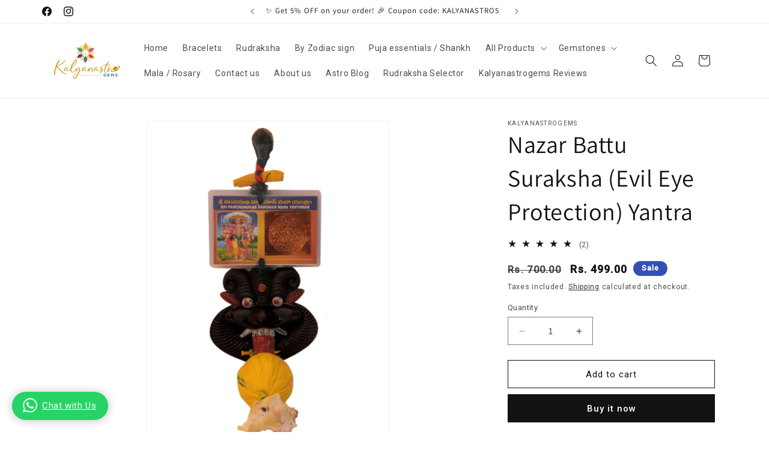

--- FILE ---
content_type: text/javascript; charset=utf-8
request_url: https://kalyanastrogems.com/products/nazar-battu-suraksha-evil-eye-protection-yantra.js
body_size: 1708
content:
{"id":6276709548220,"title":"Nazar Battu Suraksha (Evil Eye Protection) Yantra","handle":"nazar-battu-suraksha-evil-eye-protection-yantra","description":"\u003ch2\u003eNAZAR SURAKSHA (EVIL EYE PROTECTION) YANTRA - Hanging\u003c\/h2\u003e\n\u003cstyle type=\"text\/css\" id=\"mceDefaultStyles\"\u003e\u003c!--\n.mce-content-body div.mce-resizehandle {position: absolute;border: 1px solid black;box-sizing: box-sizing;background: #FFF;width: 7px;height: 7px;z-index: 10000}.mce-content-body .mce-resizehandle:hover {background: #000}.mce-content-body img[data-mce-selected],.mce-content-body hr[data-mce-selected] {outline: 1px solid black;resize: none}.mce-content-body .mce-clonedresizable {position: absolute;outline: 1px dashed black;opacity: .5;filter: alpha(opacity=50);z-index: 10000}.mce-content-body .mce-resize-helper {background: #555;background: rgba(0,0,0,0.75);border-radius: 3px;border: 1px;color: white;display: none;font-family: sans-serif;font-size: 12px;white-space: nowrap;line-height: 14px;margin: 5px 10px;padding: 5px;position: absolute;z-index: 10001}\n.mce-visual-caret {position: absolute;background-color: black;background-color: currentcolor;}.mce-visual-caret-hidden {display: none;}*[data-mce-caret] {position: absolute;left: -1000px;right: auto;top: 0;margin: 0;padding: 0;}\n.mce-content-body .mce-offscreen-selection {position: absolute;left: -9999999999px;max-width: 1000000px;}.mce-content-body *[contentEditable=false] {cursor: default;}.mce-content-body *[contentEditable=true] {cursor: text;}\nbody {min-height: 150px}\n--\u003e.mce-content-body div.mce-resizehandle {position: absolute;border: 1px solid black;box-sizing: box-sizing;background: #FFF;width: 7px;height: 7px;z-index: 10000}.mce-content-body .mce-resizehandle:hover {background: #000}.mce-content-body img[data-mce-selected],.mce-content-body hr[data-mce-selected] {outline: 1px solid black;resize: none}.mce-content-body .mce-clonedresizable {position: absolute;outline: 1px dashed black;opacity: .5;filter: alpha(opacity=50);z-index: 10000}.mce-content-body .mce-resize-helper {background: #555;background: rgba(0,0,0,0.75);border-radius: 3px;border: 1px;color: white;display: none;font-family: sans-serif;font-size: 12px;white-space: nowrap;line-height: 14px;margin: 5px 10px;padding: 5px;position: absolute;z-index: 10001}\n.mce-visual-caret {position: absolute;background-color: black;background-color: currentcolor;}.mce-visual-caret-hidden {display: none;}*[data-mce-caret] {position: absolute;left: -1000px;right: auto;top: 0;margin: 0;padding: 0;}\n.mce-content-body .mce-offscreen-selection {position: absolute;left: -9999999999px;max-width: 1000000px;}.mce-content-body *[contentEditable=false] {cursor: default;}.mce-content-body *[contentEditable=true] {cursor: text;}\n--\u003e.mce-content-body div.mce-resizehandle {position: absolute;border: 1px solid black;box-sizing: box-sizing;background: #FFF;width: 7px;height: 7px;z-index: 10000}.mce-content-body .mce-resizehandle:hover {background: #000}.mce-content-body img[data-mce-selected],.mce-content-body hr[data-mce-selected] {outline: 1px solid black;resize: none}.mce-content-body .mce-clonedresizable {position: absolute;outline: 1px dashed black;opacity: .5;filter: alpha(opacity=50);z-index: 10000}.mce-content-body .mce-resize-helper {background: #555;background: rgba(0,0,0,0.75);border-radius: 3px;border: 1px;color: white;display: none;font-family: sans-serif;font-size: 12px;white-space: nowrap;line-height: 14px;margin: 5px 10px;padding: 5px;position: absolute;z-index: 10001}\n.mce-visual-caret {position: absolute;background-color: black;background-color: currentcolor;}.mce-visual-caret-hidden {display: none;}*[data-mce-caret] {position: absolute;left: -1000px;right: auto;top: 0;margin: 0;padding: 0;}\n.mce-content-body .mce-offscreen-selection {position: absolute;left: -9999999999px;max-width: 1000000px;}.mce-content-body *[contentEditable=false] {cursor: default;}.mce-content-body *[contentEditable=true] {cursor: text;}\n--\u003e.mce-content-body div.mce-resizehandle {position: absolute;border: 1px solid black;box-sizing: box-sizing;background: #FFF;width: 7px;height: 7px;z-index: 10000}.mce-content-body .mce-resizehandle:hover {background: #000}.mce-content-body img[data-mce-selected],.mce-content-body hr[data-mce-selected] {outline: 1px solid black;resize: none}.mce-content-body .mce-clonedresizable {position: absolute;outline: 1px dashed black;opacity: .5;filter: alpha(opacity=50);z-index: 10000}.mce-content-body .mce-resize-helper {background: #555;background: rgba(0,0,0,0.75);border-radius: 3px;border: 1px;color: white;display: none;font-family: sans-serif;font-size: 12px;white-space: nowrap;line-height: 14px;margin: 5px 10px;padding: 5px;position: absolute;z-index: 10001}\n.mce-visual-caret {position: absolute;background-color: black;background-color: currentcolor;}.mce-visual-caret-hidden {display: none;}*[data-mce-caret] {position: absolute;left: -1000px;right: auto;top: 0;margin: 0;padding: 0;}\n.mce-content-body .mce-offscreen-selection {position: absolute;left: -9999999999px;max-width: 1000000px;}.mce-content-body *[contentEditable=false] {cursor: default;}.mce-content-body *[contentEditable=true] {cursor: text;}\n--\u003e.mce-content-body div.mce-resizehandle {position: absolute;border: 1px solid black;box-sizing: box-sizing;background: #FFF;width: 7px;height: 7px;z-index: 10000}.mce-content-body .mce-resizehandle:hover {background: #000}.mce-content-body img[data-mce-selected],.mce-content-body hr[data-mce-selected] {outline: 1px solid black;resize: none}.mce-content-body .mce-clonedresizable {position: absolute;outline: 1px dashed black;opacity: .5;filter: alpha(opacity=50);z-index: 10000}.mce-content-body .mce-resize-helper {background: #555;background: rgba(0,0,0,0.75);border-radius: 3px;border: 1px;color: white;display: none;font-family: sans-serif;font-size: 12px;white-space: nowrap;line-height: 14px;margin: 5px 10px;padding: 5px;position: absolute;z-index: 10001}\n.mce-visual-caret {position: absolute;background-color: black;background-color: currentcolor;}.mce-visual-caret-hidden {display: none;}*[data-mce-caret] {position: absolute;left: -1000px;right: auto;top: 0;margin: 0;padding: 0;}\n.mce-content-body .mce-offscreen-selection {position: absolute;left: -9999999999px;max-width: 1000000px;}.mce-content-body *[contentEditable=false] {cursor: default;}.mce-content-body *[contentEditable=true] {cursor: text;}\n--\u003e\n  p {\n    margin-top: 0;\n  }\n\n  html, body {\n    cursor: text;\n  }\n\n  html {\n    font-size: 62.5%;\n  }\n\n  body {\n    overflow-x: hidden;\n    font-family: -apple-system, BlinkMacSystemFont, San Francisco, Segoe UI, Roboto, Helvetica Neue, sans-serif;\n    font-size: 1.4em;\n    color: #212B36;\n  }\n  @media only screen and (max-device-width: 40em) {\n    body {\n      font-size: 1.6em;\n    }\n  }\n\n  h1, h2, h3, h4, h5, h6, p {\n    margin: 0 0 1em 0;\n    line-height: 1.4;\n  }\n\n  table {\n    width: 100%;\n  }\n\n  table, td, th {\n    border: 1px dashed #CCC;\n  }\n\n.mce-content-body div.mce-resizehandle {position: absolute;border: 1px solid black;box-sizing: box-sizing;background: #FFF;width: 7px;height: 7px;z-index: 10000}.mce-content-body .mce-resizehandle:hover {background: #000}.mce-content-body img[data-mce-selected],.mce-content-body hr[data-mce-selected] {outline: 1px solid black;resize: none}.mce-content-body .mce-clonedresizable {position: absolute;outline: 1px dashed black;opacity: .5;filter: alpha(opacity=50);z-index: 10000}.mce-content-body .mce-resize-helper {background: #555;background: rgba(0,0,0,0.75);border-radius: 3px;border: 1px;color: white;display: none;font-family: sans-serif;font-size: 12px;white-space: nowrap;line-height: 14px;margin: 5px 10px;padding: 5px;position: absolute;z-index: 10001}\n.mce-visual-caret {position: absolute;background-color: black;background-color: currentcolor;}.mce-visual-caret-hidden {display: none;}*[data-mce-caret] {position: absolute;left: -1000px;right: auto;top: 0;margin: 0;padding: 0;}\n.mce-content-body .mce-offscreen-selection {position: absolute;left: -9999999999px;max-width: 1000000px;}.mce-content-body *[contentEditable=false] {cursor: default;}.mce-content-body *[contentEditable=true] {cursor: text;}\n--\u003e\u003c\/style\u003e\n\u003cp\u003e\u003cstrong\u003eMaterial: 1 Haldi Stick, 1 Nazarbattoo Kali Mask, 1 Shankh, 1 Panchmukhi Hanuman Yantra OR Mahalaxmi Yantra and 1 Laghu Nariyal\u003c\/strong\u003e\u003c\/p\u003e\n\u003cp\u003eThis Yantra \/ NazarBattu will help ward of any evil from your house\/ office. It will help to lessen the effect from anyone with negative or bad feelings. \u003c\/p\u003e\n\u003cp\u003e\u003cstrong\u003eBenefits of Nazar Suraksha Battoo:\u003c\/strong\u003e\u003c\/p\u003e\n\u003col\u003e\n\u003cli\u003e\n\u003cstrong\u003e \u003c\/strong\u003eIt acts against any evil forces especially bad influences and evil Eye.\u003c\/li\u003e\n\u003cli\u003e\n\u003cstrong\u003e \u003c\/strong\u003eIt is said to be helpful when a person has problems in business or life.\u003c\/li\u003e\n\u003cli\u003e\n\u003cstrong\u003e \u003c\/strong\u003eNazar Suraksha Yantra helps maintains a positive environment and genuine people around you.\u003c\/li\u003e\n\u003cli\u003eIt helps to remove financial problems \u003c\/li\u003e\n\u003cli\u003e\n\u003cstrong\u003e \u003c\/strong\u003eThis Nazar Suraksha Yantra is very easy to hang and when hung at the entrance of your house or office it keeps the undue negativity and evil eye at bay.\u003c\/li\u003e\n\u003c\/ol\u003e\n\u003cp style=\"margin: 0px 0px 11px;\"\u003e\u003cspan face=\"Calibri\" size=\"3\" style=\"font-family: Calibri; font-size: medium;\"\u003e\u003c!-- [if lte IE 8]\u003e\n\t\u003cscript type=\"text\/javascript\" src=\"http:\/\/www.vedicastrologysolutions.com\/wp-content\/themes\/Avada\/assets\/js\/html5shiv.js\"\u003e\u003c\/script\u003e\n\t\u003c![endif]--\u003e\u003c\/span\u003e\u003c\/p\u003e\n\u003cp style=\"margin: 0px 0px 11px;\"\u003e\u003cspan face=\"Calibri\" size=\"3\" style=\"font-family: Calibri; font-size: medium;\"\u003e\u003c!-- [if lte IE 9]\u003e\n\u003clink rel=\"stylesheet\" id=\"avada-shortcodes-css\" href=\"http:\/\/www.vedicastrologysolutions.com\/wp-content\/themes\/Avada\/shortcodes.css?ver=3.8.8\" type=\"text\/css\" media=\"all\"\u003e\n\u003c![endif]--\u003e\u003c!-- [if lte IE 9]\u003e\n\u003clink rel=\"stylesheet\" id=\"avada-IE-fontawesome-css\" href=\"http:\/\/www.vedicastrologysolutions.com\/wp-content\/themes\/Avada\/assets\/fonts\/fontawesome\/font-awesome.css?ver=3.8.8\" type=\"text\/css\" media=\"all\"\u003e\n\u003c![endif]--\u003e\u003c!-- [if lte IE 8]\u003e\n\u003clink rel=\"stylesheet\" id=\"avada-IE8-css\" href=\"http:\/\/www.vedicastrologysolutions.com\/wp-content\/themes\/Avada\/assets\/css\/ie8.css?ver=3.8.8\" type=\"text\/css\" media=\"all\"\u003e\n\u003c![endif]--\u003e\u003c!-- [if IE]\u003e\n\u003clink rel=\"stylesheet\" id=\"avada-IE-css\" href=\"http:\/\/www.vedicastrologysolutions.com\/wp-content\/themes\/Avada\/assets\/css\/ie.css?ver=3.8.8\" type=\"text\/css\" media=\"all\"\u003e\n\u003c![endif]--\u003e\u003c!-- [if IE 9]\u003e \u003cscript\u003evar _fusionParallaxIE9 = true;\u003c\/script\u003e \u003c![endif]--\u003e\u003c\/span\u003e\u003c\/p\u003e\n\u003cp style=\"margin: 0px 0px 11px;\"\u003e \u003c\/p\u003e","published_at":"2021-10-09T02:44:04-04:00","created_at":"2021-02-07T00:25:21-05:00","vendor":"Kalyanastrogems","type":"","tags":["Evil Eye","Evil eye hanging","nazar suraksha yantra"],"price":49900,"price_min":49900,"price_max":49900,"available":true,"price_varies":false,"compare_at_price":70000,"compare_at_price_min":70000,"compare_at_price_max":70000,"compare_at_price_varies":false,"variants":[{"id":38062092714172,"title":"Default Title","option1":"Default Title","option2":null,"option3":null,"sku":"YANTRA_NAZARBATTU","requires_shipping":true,"taxable":true,"featured_image":null,"available":true,"name":"Nazar Battu Suraksha (Evil Eye Protection) Yantra","public_title":null,"options":["Default Title"],"price":49900,"weight":200,"compare_at_price":70000,"inventory_management":null,"barcode":"","requires_selling_plan":false,"selling_plan_allocations":[]}],"images":["\/\/cdn.shopify.com\/s\/files\/1\/0522\/6351\/8396\/products\/NazarBattu-evileye.jpg?v=1612675714"],"featured_image":"\/\/cdn.shopify.com\/s\/files\/1\/0522\/6351\/8396\/products\/NazarBattu-evileye.jpg?v=1612675714","options":[{"name":"Title","position":1,"values":["Default Title"]}],"url":"\/products\/nazar-battu-suraksha-evil-eye-protection-yantra","media":[{"alt":"nazarbattoo evil protection","id":15749324406972,"position":1,"preview_image":{"aspect_ratio":0.736,"height":3869,"width":2848,"src":"https:\/\/cdn.shopify.com\/s\/files\/1\/0522\/6351\/8396\/products\/NazarBattu-evileye.jpg?v=1612675714"},"aspect_ratio":0.736,"height":3869,"media_type":"image","src":"https:\/\/cdn.shopify.com\/s\/files\/1\/0522\/6351\/8396\/products\/NazarBattu-evileye.jpg?v=1612675714","width":2848}],"requires_selling_plan":false,"selling_plan_groups":[]}